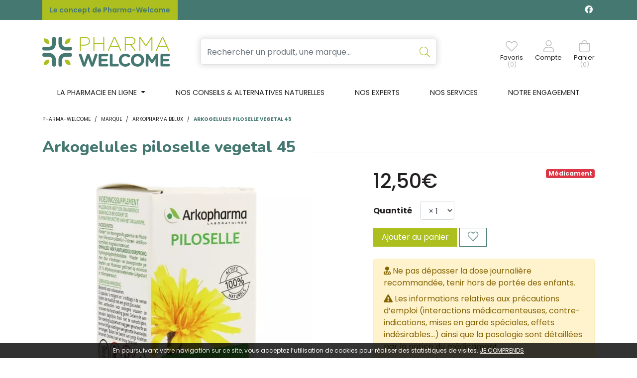

--- FILE ---
content_type: text/html; charset=UTF-8
request_url: https://www.pharma-welcome.be/produit/arkogelules-piloselle-vegetal-45
body_size: 10805
content:
<!DOCTYPE html> <html lang="fr" class="no-js no-touchevents"> <head> <meta charset="utf-8"> <title>Arkogelules piloselle vegetal 45 - Pharma-Welcome</title> <meta name="description" content="Arkogelules&#x20;piloselle&#x20;vegetal&#x20;45"> <meta property="fb&#x3A;app_id" content="000000000000000"> <meta property="og&#x3A;url" content="https&#x3A;&#x2F;&#x2F;www.pharma-welcome.be&#x2F;produit&#x2F;arkogelules-piloselle-vegetal-45"> <meta property="og&#x3A;title" content="Arkogelules&#x20;piloselle&#x20;vegetal&#x20;45"> <meta property="og&#x3A;description" content="Arkogelules&#x20;piloselle&#x20;vegetal&#x20;45"> <meta property="og&#x3A;site_name" content="Pharma-Welcome"> <meta property="og&#x3A;type" content="product"> <meta name="twitter&#x3A;card" content="summary"> <meta name="twitter&#x3A;title" content="Arkogelules&#x20;piloselle&#x20;vegetal&#x20;45"> <meta name="twitter&#x3A;description" content="Arkogelules&#x20;piloselle&#x20;vegetal&#x20;45"> <meta name="viewport" content="width&#x3D;device-width,&#x20;initial-scale&#x3D;1,&#x20;maximum-scale&#x3D;1"> <meta name="theme-color" content="&#x23;2d393f"> <meta name="facebook-domain-verification" content="i3z4r4ljs3fc91osk3qpef2kojucg2"> <meta name="robots" content="index, follow, all"> <link rel="apple-touch-icon-precomposed" sizes="144x144" href="/assets/we/ico/apple-touch-icon-144x144-precomposed.png"> <link rel="apple-touch-icon-precomposed" sizes="114x114" href="/assets/we/ico/apple-touch-icon-114x114-precomposed.png"> <link rel="apple-touch-icon-precomposed" sizes="72x72" href="/assets/we/ico/apple-touch-icon-72x72-precomposed.png"> <link rel="apple-touch-icon-precomposed" href="/assets/we/ico/apple-touch-icon.png"> <link rel="shortcut icon" href="/assets/we/ico/favicon.png"> <link rel="search" type="application/opensearchdescription+xml" title="Mes recherches" href="/opensearch.xml"> <link rel="canonical" href="https://www.pharma-welcome.be/produit/arkogelules-piloselle-vegetal-45"> <link href="&#x2F;&#x2F;cdn.apotekisto.com&#x2F;ajax&#x2F;libs&#x2F;fa-pro&#x2F;5.15.4&#x2F;css&#x2F;all.min.css" media="screen,print" rel="stylesheet" type="text&#x2F;css"> <link href="&#x2F;&#x2F;cdn.apotekisto.com&#x2F;ajax&#x2F;libs&#x2F;twitter-bootstrap&#x2F;4.6.0&#x2F;css&#x2F;bootstrap.min.css" media="screen,print" rel="stylesheet" type="text&#x2F;css"> <link href="&#x2F;&#x2F;cdn.apotekisto.com&#x2F;ajax&#x2F;libs&#x2F;Swiper&#x2F;5.3.7&#x2F;css&#x2F;swiper.min.css" media="screen" rel="stylesheet" type="text&#x2F;css"> <link href="&#x2F;assets&#x2F;we&#x2F;css&#x2F;catalog.min.css&#x3F;v&#x3D;1.13" media="screen" rel="stylesheet" type="text&#x2F;css"> <link href="&#x2F;assets&#x2F;we&#x2F;css&#x2F;style.min.css&#x3F;v&#x3D;1.13" media="screen" rel="stylesheet" type="text&#x2F;css"> <script async src="https://www.googletagmanager.com/gtag/js?id=G-Q9VRDM2WGW"></script><script>window.dataLayer=window.dataLayer||[];function gtag(){dataLayer.push(arguments);};gtag('js',new Date());gtag('config','G-Q9VRDM2WGW',{"anonymize_ip":true});</script> <script> !function(f,b,e,v,n,t,s)
{if(f.fbq)return;n=f.fbq=function(){n.callMethod?
n.callMethod.apply(n,arguments):n.queue.push(arguments)};
if(!f._fbq)f._fbq=n;n.push=n;n.loaded=!0;n.version='2.0';
n.queue=[];t=b.createElement(e);t.async=!0;
t.src=v;s=b.getElementsByTagName(e)[0];
s.parentNode.insertBefore(t,s)}(window,document,'script','https://connect.facebook.net/en_US/fbevents.js');
fbq('init','401328504925794');
fbq('track','PageView');
</script> </head> <body data-globals="&#x7B;&quot;path&quot;&#x3A;&quot;&quot;,&quot;assets&quot;&#x3A;&quot;&#x5C;&#x2F;assets&#x5C;&#x2F;we&quot;,&quot;user&quot;&#x3A;0,&quot;miniCartUrl&quot;&#x3A;&quot;&#x5C;&#x2F;cart&#x5C;&#x2F;mini&quot;,&quot;questionUrl&quot;&#x3A;&quot;&#x5C;&#x2F;question&quot;&#x7D;"> <header id="header-master"> <div class="bg-alt-primary navbar-contact py-1 py-sm-2 d-flex"> <div class="container-lg container-banner"> <a href="/le-concept-de-pharma-welcome" class="lnk">Le concept de Pharma-Welcome</a> <div class="float-right logo-social-network"> <a href="https://www.facebook.com/pharmawelcome" target="_blank" class="text-light text-decoration-none mr-1" rel="noopener noreferrer"><i class="fab fa-facebook"></i></a> </div> </div> </div> <div class="container-lg"> <a href="/" class="d-block d-sm-none"> <img src="/assets/we/svg/logo-pharma-welcome-mobile.svg" alt="Pharma-Welcome" class="logo-mobile"> </a> <div class="row flex navbar-main my-2 my-sm-4"> <div class="col-3 col-sm-6 col-md-3 order-1 d d-sm-flex"> <a href="/" class="logo"> <img src="/assets/we/svg/logo-pharma-welcome.svg" alt="Pharma-Welcome" class="d-none d-sm-block"> </a> </div> <div class="col-12 col-md-6 order-md-2 order-3 search px-md-5 px-sm-3 px-0"> <form action="/recherche" method="get" class="form-inline"> <div class="input-group d-flex input-search with-shadow"> <input type="search" name="q" class="form-control py-2" placeholder="Rechercher un produit, une marque..." autocomplete="off"> <span class="input-group-append"> <button class="btn" type="submit"> <i class="fal fa-search"></i> </button> </span> </div> <button type="button" class="btn btn-sm mx-0 px-0 btn-menu d-inline-block d-md-none" data-toggle="collapse" data-target="#navbar-master" aria-controls="navbar-master" aria-expanded="false" aria-label="Afficher la navigation"> <i class="fal fa-2x fa-bars"></i> <small class="text-uppercase d-block">Menu</small> <span class="sr-only">Afficher la navigation</span> </button> </form> </div> <div class="col-12 col-sm-6 col-md-3 order-md-3 order-2 d-flex justify-content-end align-items-center text-center navbar-icon" id="header-icon"> <a href="#" data-h="#" class="nav-icon position-relative" data-bookmark="login"> <i class="fal fa-heart"></i> <small class="d-none d-sm-block">Favoris</small> <small class="d-none d-sm-block nav-user-counter" data-copy-dest="bookmark">(0)</small> </a> <a href="#" data-h="/user" class="lnk-modal-autoload nav-icon mx-3 mx-sm-4" data-toggle="modal" data-target="#ModalLogin" data-href="/user/modalSignup" title="Mon compte"> <i class="fal fa-user"></i> <small class="d-none d-sm-block">Compte</small> </a> <a href="#" data-h="/cart" class="lnk-modal-cart nav-icon" title="Mon panier"> <i class="fal fa-shopping-bag"></i> <small class="d-none d-sm-block">Panier</small> <small class="nav-user-counter d-none d-sm-block" data-copy-dest="quantitySum">(0)</small> </a> </div> </div> </div> <nav class="navbar navbar-expand-md px-0 pb-md-0 pt-0 bg-alt-light"> <div class="container-lg"> <div class="collapse navbar-collapse pt-2 pt-sm-0" id="navbar-master"> <ul class="nav flex-column flex-md-row text-center nav-fill justify-content-center nav-categories w-100"> <li class="nav-item dropdown megamenu-alt flex-column"> <a class="dropdown-toggle nav-link" href="#"> <span class="d-inline-block d-md-none d-lg-inline-block">La pharmacie en ligne</span><span class="d-none d-md-inline-block  d-lg-none">La pharmacie</span>    </a> <div class="dropdown-menu pb-0 border-0 dropdown-main-menu"> <div class="container-lg megamenu-container" id="main-menu"> <div class="row w-100 ml-0 px-0" id="first-row"> <a href="#collapse-1487" data-toggle="collapse" class="c1 col-md col-4 text-center text-decoration-none" role="button" aria-expanded="false"> <i class="fal fa-pills fa-2x"></i> <span class="desc text-uppercase mb-3 mb-md-0">Médicaments</span> </a> <a href="#collapse-1268" data-toggle="collapse" class="c1 col-md col-4 text-center text-decoration-none" role="button" aria-expanded="false"> <i class="fal fa-diagnoses fa-2x"></i> <span class="desc text-uppercase mb-3 mb-md-0">50+</span> </a> <a href="#collapse-955" data-toggle="collapse" class="c1 col-md col-4 text-center text-decoration-none" role="button" aria-expanded="false"> <i class="fal fa-spray-can fa-2x"></i> <span class="desc text-uppercase mb-3 mb-md-0">Beaut&eacute;, <br>soins &amp; <br>hygi&egrave;ne</span> </a> <a href="#collapse-1280" data-toggle="collapse" class="c1 col-md col-4 text-center text-decoration-none" role="button" aria-expanded="false"> <i class="fal fa-leaf-heart fa-2x"></i> <span class="desc text-uppercase mb-3 mb-md-0">M&eacute;decine<br> naturelle</span> </a> <a href="#collapse-1462" data-toggle="collapse" class="c1 col-md col-4 text-center text-decoration-none" role="button" aria-expanded="false"> <i class="fal fa-dog fa-2x"></i> <span class="desc text-uppercase mb-3 mb-md-0">Animaux</span> </a> <a href="#collapse-1209" data-toggle="collapse" class="c1 col-md col-4 text-center text-decoration-none" role="button" aria-expanded="false"> <i class="fal fa-baby fa-2x"></i> <span class="desc text-uppercase mb-3 mb-md-0">Grossesse, <br>b&eacute;b&eacute; &amp; <br> enfants</span> </a> <a href="#collapse-1303" data-toggle="collapse" class="c1 col-md col-4 text-center text-decoration-none" role="button" aria-expanded="false"> <i class="fal fa-first-aid fa-2x"></i> <span class="desc text-uppercase mb-3 mb-md-0">Soins à <br>domicile & <br>1<sup>er</sup> secours</span> </a> <a href="#collapse-1125" data-toggle="collapse" class="c1 col-md col-4 text-center text-decoration-none" role="button" aria-expanded="false"> <i class="fal fa-weight fa-2x"></i> <span class="desc text-uppercase mb-3 mb-md-0">Minceur, <br>alimentation <br>& vitamines</span> </a> <a href="/promotions" class="c1 col text-center text-decoration-none"> <i class="fal fa-badge-percent fa-2x"></i> <span class="desc text-uppercase font-weight-bold text-alt-secondary"><span class="d-inline-block d-md-none d-lg-inline-block">Promotions</span><span class="d-none d-md-inline-block d-lg-none">Promos</span></span> </a> </div> <div class="row w-100 ml-0 py-0 px-0 row-submenu"> <div class="submenu col-12 collapse" id="collapse-1487"><div class="row py-3"><a href="#collapse-1487" class="d-md-none link-collapse w-100" data-toggle="collapse" role="button" aria-expanded="false"><i class="fas fa-times-circle text-alt-gray-2"></i></a><div class="submenu-cat"><div class="col-md-3"><div class="c2"><a href="/rubrique/coeur-et-systeme-vasculaire">Coeur et système vasculaire</a></div><div class="c2"><a href="/rubrique/diluant-et-coagulant-du-sang">Diluant et coagulant du sang</a></div><div class="c2"><a href="/rubrique/systeme-gastro-intestinal">Système gastro-intestinal</a></div><div class="c2"><a href="/rubrique/poux-6127a58580f7a">Poux</a></div><div class="c2"><a href="/rubrique/acne-6127a58589ba8">Acné</a></div><div class="c2"><a href="/rubrique/oreille">Oreille</a></div><div class="c2"><a href="/rubrique/gorge-et-bouche">Gorge et bouche</a></div><div class="c2"><a href="/rubrique/cheveux">Cheveux</a></div><div class="c2"><a href="/rubrique/medicaments-hopitaux">Médicaments hôpitaux</a></div></div><div class="col-md-3"><div class="c2"><a href="/rubrique/systeme-respiratoire">Système respiratoire</a></div><div class="c2"><a href="/rubrique/toux">Toux</a></div><div class="c2"><a href="/rubrique/mineraux-vitamines-et-toniques">Minéraux, vitamines et toniques</a></div><div class="c2"><a href="/rubrique/nez-6127a586008a9">Nez</a></div><div class="c2"><a href="/rubrique/homeopathie-6127a586845f5">Homeopathie</a></div><div class="c2"><a href="/rubrique/systeme-hormonal">Système hormonal</a></div><div class="c2"><a href="/rubrique/diagnostiques">Diagnostiques</a></div><div class="c2"><a href="/rubrique/medicaments-pas-attribues">Médicaments pas attribués</a></div><div class="c2"><a href="/rubrique/hemorroides">Hémorroïdes</a></div></div><div class="col-md-3"><div class="c2"><a href="/rubrique/douleur-et-fievre">Douleur et fièvre</a></div><div class="c2"><a href="/rubrique/muscles-et-articulations-6127a584ba67d">Muscles et articulations</a></div><div class="c2"><a href="/rubrique/voies-urinaires-6127a584977f2">Voies urinaires</a></div><div class="c2"><a href="/rubrique/yeux-6127a5859517e">Yeux</a></div><div class="c2"><a href="/rubrique/jambes-lourdes-6127a586998c4">Jambes lourdes</a></div><div class="c2"><a href="/rubrique/minceur-6127a58675a2b">Minceur</a></div><div class="c2"><a href="/rubrique/insomnie-anxiete-et-stress">Insomnie, anxiété et stress</a></div><div class="c2"><a href="/rubrique/medicaments-animaux-6127a586d697f">Médicaments animaux</a></div><div class="c2"><a href="/rubrique/gynecologie">Gynécologie</a></div></div><div class="col-md-3"><div class="c2"><a href="/rubrique/infections">Infections</a></div><div class="c2"><a href="/rubrique/peau-6127a5854751f">Peau</a></div><div class="c2"><a href="/rubrique/medicaments-antitumoraux">Médicaments antitumoraux</a></div><div class="c2"><a href="/rubrique/immunite">Immunité</a></div><div class="c2"><a href="/rubrique/anesthesie">Anesthésie</a></div><div class="c2"><a href="/rubrique/allergie">Allergie</a></div><div class="c2"><a href="/rubrique/medications-diverses">Médications diverses</a></div><div class="c2"><a href="/rubrique/arreter-de-fumer">Arrêter de fumer</a></div><div class="c2"><a href="/rubrique/systeme-nerveux">Système nerveux</a></div></div></div></div></div><div class="submenu col-12 collapse" id="collapse-1268"><div class="row py-3"><a href="#collapse-1268" class="d-md-none link-collapse w-100" data-toggle="collapse" role="button" aria-expanded="false"><i class="fas fa-times-circle text-alt-gray-2"></i></a><div class="submenu-cat"><div class="col-md-3"><div class="c2"><a href="/rubrique/piles">Piles</a></div><div class="c2"><a href="/rubrique/sexualite-6127a578af942">Sexualité</a></div><div class="c2"><a href="/rubrique/bas-de-contention">Bas de contention</a></div></div><div class="col-md-3"><div class="c2"><a href="/rubrique/memoire">Mémoire</a></div><div class="c2"><a href="/rubrique/vue">Vue</a></div><div class="c2"><a href="/rubrique/jambes-lourdes">Jambes lourdes</a></div></div><div class="col-md-3"><div class="c2"><a href="/rubrique/ronflements">Ronflements</a></div><div class="c2"><a href="/rubrique/piluliers">Piluliers</a></div><div class="c2"><a href="/rubrique/prostate-6127a5788b90c">Prostate</a></div></div><div class="col-md-3"><div class="c2"><a href="/rubrique/muscles-et-articulations">Muscles et articulations</a></div><div class="c2"><a href="/rubrique/menopause-6127a57899819">Ménopause</a></div></div></div></div></div><div class="submenu col-12 collapse" id="collapse-955"><div class="row py-3"><a href="#collapse-955" class="d-md-none link-collapse w-100" data-toggle="collapse" role="button" aria-expanded="false"><i class="fas fa-times-circle text-alt-gray-2"></i></a><div class="submenu-cat"><div class="col-md-3"><div class="c2"><a href="/rubrique/complements-nutritionnels-6127a56d96e55">Compléments nutritionnels</a></div><div class="c2"><a href="/rubrique/specifiquement-pour-les-hommes">Spécifiquement pour les hommes</a></div><div class="c2"><a href="/rubrique/soins-du-visage-6127a5714a2eb">Soins du visage</a></div><div class="c2"><a href="/rubrique/hygiene">Hygiène</a></div><div class="c2"><a href="/rubrique/acne">Acné</a></div></div><div class="col-md-3"><div class="c2"><a href="/rubrique/parfumerie">Parfumerie</a></div><div class="c2"><a href="/rubrique/soins-du-corps">Soins du corps</a></div><div class="c2"><a href="/rubrique/soins-du-cuir-chevelu-et-des-cheveux">Soins du cuir chevelu et des cheveux</a></div><div class="c2"><a href="/rubrique/oreilles">Oreilles</a></div><div class="c2"><a href="/rubrique/ongles">Ongles</a></div></div><div class="col-md-3"><div class="c2"><a href="/rubrique/demaquillage-et-nettoyage">Démaquillage et nettoyage</a></div><div class="c2"><a href="/rubrique/mains">Mains</a></div><div class="c2"><a href="/rubrique/pieds-et-jambes">Pieds et jambes</a></div><div class="c2"><a href="/rubrique/protection-solaire">Protection solaire</a></div><div class="c2"><a href="/rubrique/sexualite">Sexualité</a></div></div><div class="col-md-3"><div class="c2"><a href="/rubrique/bouche">Bouche</a></div><div class="c2"><a href="/rubrique/maquillage">Maquillage</a></div><div class="c2"><a href="/rubrique/levres">Lèvres</a></div><div class="c2"><a href="/rubrique/yeux">Yeux</a></div></div></div></div></div><div class="submenu col-12 collapse" id="collapse-1280"><div class="row py-3"><a href="#collapse-1280" class="d-md-none link-collapse w-100" data-toggle="collapse" role="button" aria-expanded="false"><i class="fas fa-times-circle text-alt-gray-2"></i></a><div class="submenu-cat"><div class="col-md-3"><div class="c2"><a href="/rubrique/fleurs-de-bach">Fleurs de Bach</a></div><div class="c2"><a href="/rubrique/aromatherapie">Aromathérapie - Huiles essentielles</a></div><div class="c2"><a href="/rubrique/homeopathie">Homéopathie</a></div></div><div class="col-md-3"><div class="c2"><a href="/rubrique/oligo-elements">Oligo-éléments</a></div><div class="c2"><a href="/rubrique/gemmotherapie">Gemmothérapie</a></div><div class="c2"><a href="/rubrique/phytotherapie">Phytothérapie</a></div></div><div class="col-md-3"><div class="c2"><a href="/rubrique/tisanes">Tisanes</a></div></div><div class="col-md-3"><div class="c2"><a href="/rubrique/huiles-vegetales">Huiles végétales</a></div><div class="c2"><a href="/rubrique/luminotherapie">Luminothérapie</a></div></div></div></div></div><div class="submenu col-12 collapse" id="collapse-1462"><div class="row py-3"><a href="#collapse-1462" class="d-md-none link-collapse w-100" data-toggle="collapse" role="button" aria-expanded="false"><i class="fas fa-times-circle text-alt-gray-2"></i></a><div class="submenu-cat"><div class="col-md-3"><div class="c2"><a href="/rubrique/humeur-et-stress">Humeur et stress</a></div><div class="c2"><a href="/rubrique/puces-et-tiques">Puces et tiques</a></div><div class="c2"><a href="/rubrique/deparasitage">Déparasitage</a></div><div class="c2"><a href="/rubrique/chevaux">Chevaux</a></div><div class="c2"><a href="/rubrique/accessoires-6127a582986fb">Accessoires</a></div></div><div class="col-md-3"><div class="c2"><a href="/rubrique/pelage-peau-ou-plumage">Pelage, peau ou plumage</a></div><div class="c2"><a href="/rubrique/muscles-et-articulations-6127a5833b8bd">Muscles et articulations</a></div><div class="c2"><a href="/rubrique/medicaments-animaux">Médicaments animaux</a></div><div class="c2"><a href="/rubrique/insectes">Insectes</a></div><div class="c2"><a href="/rubrique/bouche-gueule-ou-bec">Bouche, gueule ou bec</a></div></div><div class="col-md-3"><div class="c2"><a href="/rubrique/yeux-6127a582c2c39">Yeux</a></div><div class="c2"><a href="/rubrique/oreilles-6127a582cd0fb">Oreilles</a></div><div class="c2"><a href="/rubrique/alimentation-6127a583067d6">Alimentation</a></div><div class="c2"><a href="/rubrique/pigeons-et-oiseaux">Pigeons et oiseaux</a></div></div><div class="col-md-3"><div class="c2"><a href="/rubrique/digestion">Digestion</a></div><div class="c2"><a href="/rubrique/griffes-et-sabots">Griffes et sabots</a></div><div class="c2"><a href="/rubrique/soins-des-plaies-6127a58367f11">Soins des plaies</a></div><div class="c2"><a href="/rubrique/supplements">Suppléments</a></div></div></div></div></div><div class="submenu col-12 collapse" id="collapse-1209"><div class="row py-3"><a href="#collapse-1209" class="d-md-none link-collapse w-100" data-toggle="collapse" role="button" aria-expanded="false"><i class="fas fa-times-circle text-alt-gray-2"></i></a><div class="submenu-cat"><div class="col-md-3"><div class="c2"><a href="/rubrique/grossesse-6127a575d0696">Grossesse</a></div></div><div class="col-md-3"><div class="c2"><a href="/rubrique/bebes">Bébés</a></div></div><div class="col-md-3"><div class="c2"><a href="/rubrique/enfants">Enfants</a></div></div></div></div></div><div class="submenu col-12 collapse" id="collapse-1303"><div class="row py-3"><a href="#collapse-1303" class="d-md-none link-collapse w-100" data-toggle="collapse" role="button" aria-expanded="false"><i class="fas fa-times-circle text-alt-gray-2"></i></a><div class="submenu-cat"><div class="col-md-3"><div class="c2"><a href="/rubrique/produits-pour-lentilles-et-lunettes">Produits pour lentilles et lunettes</a></div><div class="c2"><a href="/rubrique/premiers-soins">Premiers soins</a></div><div class="c2"><a href="/rubrique/sondes-baxters-et-catheters">Sondes, baxters et cathéters</a></div><div class="c2"><a href="/rubrique/stomie">Stomie</a></div></div><div class="col-md-3"><div class="c2"><a href="/rubrique/incontinence">Incontinence</a></div><div class="c2"><a href="/rubrique/tests-de-diagnostic-et-instruments-de-mesure">Tests de diagnostic et instruments de mesure</a></div><div class="c2"><a href="/rubrique/instruments">Instruments</a></div></div><div class="col-md-3"><div class="c2"><a href="/rubrique/soins-a-domicile">Soins à domicile</a></div><div class="c2"><a href="/rubrique/aerosoltherapie-et-oxygene">Aérosolthérapie et oxygène</a></div><div class="c2"><a href="/rubrique/materiel-paramedical">Matériel paramédical </a></div></div><div class="col-md-3"><div class="c2"><a href="/rubrique/soins-des-plaies">Soins des plaies</a></div><div class="c2"><a href="/rubrique/diabete">Diabète</a></div><div class="c2"><a href="/rubrique/aiguilles-et-seringues">Aiguilles et seringues</a></div></div></div></div></div><div class="submenu col-12 collapse" id="collapse-1125"><div class="row py-3"><a href="#collapse-1125" class="d-md-none link-collapse w-100" data-toggle="collapse" role="button" aria-expanded="false"><i class="fas fa-times-circle text-alt-gray-2"></i></a><div class="submenu-cat"><div class="col-md-3"><div class="c2"><a href="/rubrique/vitamines-et-complements-nutritionnels">Vitamines et compléments nutritionnels</a></div></div><div class="col-md-3"><div class="c2"><a href="/rubrique/alimentation">Alimentation</a></div></div><div class="col-md-3"><div class="c2"><a href="/rubrique/minceur">Minceur</a></div></div><div class="col-md-3"><div class="c2"><a href="/rubrique/nutritherapie-et-bien-etre">Nutrithérapie et bien-être</a></div></div></div></div></div>            </div> </div> </div> </li> <li class="nav-item d-block"> <a href="/article/conseils" class="nav-link"><span class="d-none d-xl-inline-block">Nos conseils &amp; alternatives naturelles</span><span class="d-inline-block d-xl-none">Nos conseils</span></a> </li> <li class="nav-item d-block"><a href="/nos-experts" class="nav-link">Nos experts</a></li> <li class="nav-item d-block"><a href="/nos-services" class="nav-link">Nos services</a></li> <li class="nav-item d-block"><a href="/notre-engagement" class="nav-link">Notre engagement</a></li> </ul> </div> </div> </nav> </header> <div class="main-wrapper"> <main id="content"> <div> <div class="container-lg"> <nav class="container-breadcrumb" aria-label="breadcrumb"> <ol class="breadcrumb pl-0" itemscope itemtype="http://schema.org/BreadcrumbList"> <li class="breadcrumb-item" itemprop="itemListElement" itemscope itemtype="http://schema.org/ListItem"> <a href="/" itemprop="item"> <span itemprop="name">Pharma-Welcome</span> </a> <meta itemprop="position" content="1"> </li> <li class="breadcrumb-item"> <a href="/">Marque</a> </li> <li class="breadcrumb-item" itemprop="itemListElement" itemscope itemtype="http://schema.org/ListItem"> <a href="/rubrique/arkopharma-belux-6127a687257eb" itemprop="item"><span itemprop="name">Arkopharma Belux</span></a> <meta itemprop="position" content="2"> </li> <li class="breadcrumb-item active" itemprop="itemListElement" itemscope itemtype="http://schema.org/ListItem"> <a href="/produit/arkogelules-piloselle-vegetal-45" itemprop="item"><span itemprop="name">Arkogelules piloselle vegetal 45</span></a> <meta itemprop="position" content="3"> </li> </ol> </nav> <div class="d-lg-none pb-3"></div> <div id="prod-main"> <div class="row"> <div class="col-sm-12"> <h1 class="title-1 h2 prod-main-title"><span>Arkogelules piloselle vegetal 45</span></h1> </div> <div class="col-md-7 col-xl-6"> <div class="prod-main-image mb-default" data-finish-idx="0"> <span><img alt="Arkogelules&#x20;piloselle&#x20;vegetal&#x20;45" class="img-fluid d-block mx-auto prod-zoom-img1" src="/resize/600x600/media/finish/img/normal/15/1343532-arkogelules-piloselle-vegetal-45.jpg"></span> </div> </div> <form class="offset-xl-1 col-md-5" action="/cart/add" method="post" data-medic="1" data-consent=""> <div class="badge-product-index"> </div> <div class="badge badge-danger float-right">M&eacute;dicament</div> <div class="prod-main-price mb-default" data-finish-idx="0"> <strong class="h1 font-family-primary" content="12.5">12,50€</strong> </div> <div class="prod-filter"> <div class="my-3" data-finish-idx="0"> <label for="prod-quantity" class="float-left font-weight-bold mt-2 mr-3">Quantit&eacute;</label> <select name="quantity" id="prod-quantity" class="form-control w-auto" title="Quantit&eacute;"> <option value="1">&times;&nbsp;1</option> <option value="2">&times;&nbsp;2</option> <option value="3">&times;&nbsp;3</option> </select> </div> </div> <div class="mb-default"> <input type="hidden" name="productId" value="3803"> <input type="hidden" name="finishId" value="3803"> <button type="submit" class="btn btn-alt-default mb-2">Ajouter au panier</button> <button type="button" class="btn btn-alt-outline-primary mb-2" data-bookmark="login" data-label-add="Ajouter &agrave; mes produits pr&eacute;f&eacute;r&eacute;s"> <i class="fal fa-lg fa-heart bookmark-icon-off"></i> </button> </div> <div class="alert alert-warning" role="alert"> <div> <i class="fas fa-user-md"></i> Ne pas d&eacute;passer la dose journali&egrave;re recommand&eacute;e, tenir hors de port&eacute;e des enfants.                            </div> <div class="my-2"> <i class="fas fa-exclamation-triangle"></i> Les informations relatives aux pr&eacute;cautions d&rsquo;emploi (interactions m&eacute;dicamenteuses, contre-indications, mises en garde sp&eacute;ciales, effets ind&eacute;sirables...) ainsi que la posologie sont d&eacute;taill&eacute;es par la notice du m&eacute;dicament.                            </div> <div> <i class="fas fa-allergies"></i> <a href="https://www.afmps.be/fr/notification_effets" target="_blank" rel="nofollow noopener">D&eacute;clarer un effet ind&eacute;sirable</a> </div> </div> <div class="prod-desc mb-default"> <p>Arkocapsules® Piloselle est un complément alimentaire. L'oreille de souris a <strong>un effet drainant</strong> et favorise <strong>les fonctions d'élimination</strong> de l'organisme.</p> <p>Grâce à son savoir-faire unique, Arkopharma <strong>restitue 100 % des principes actifs de Piloselle</strong>, qui agissent en synergie dans le plus grand respect de votre organisme.</p> <p>Piloselle (Hieracum pilosella) est répandue dans toute l'Europe et se caractérise par ses belles feuilles en forme de rosette, couvertes de poils blancs, d'où son nom d'oreille de souris.</p> <p>En phytothérapie, <strong>les propriétés drainantes</strong> de Piloselle sont connues par la communauté scientifique depuis le XIXe siècle. Il est utilisé pour favoriser l'élimination de l'eau, notamment dans le cadre d'un <strong>régime amaigrissant</strong>.</p> <p>Forts de leur expertise dans le domaine de la phytothérapie, les laboratoires Arkopharma ont spécialement développé Arkocapsules® Piloselle : une formule exclusive, basée sur l'Intégral ARKOTOTUM®, qui préserve 100% des principes actifs de la plante tout en préservant sa qualité et son intégrité.</p> </div> <a href="/rubrique/arkopharma-belux-6127a687257eb" class="btn btn-alt-outline-primary">Continuer mes achats</a> <button class="btn btn-alt-outline-primary" type="button" data-toggle="modal" data-target="#ModalQuestion" title="Question / R&eacute;clamation"><i class="fal fa-question-circle"></i></button> </form> </div> <div class="row my-default"> <div class="col-md-7 col-xl-6"> <div class="prod-tabs"> <ul class="nav nav-tabs" role="tablist"> <li class="nav-item"> <a class="nav-link active" id="more1-tab" href="#more1" data-toggle="tab" role="tab" aria-controls="more1" aria-selected="true">Usage</a> </li> <li class="nav-item"> <a class="nav-link" id="more2-tab" href="#more2" data-toggle="tab" role="tab" aria-controls="more2" aria-selected="false">Propriétés</a> </li> <li class="nav-item"> <a class="nav-link" id="more3-tab" href="#more3" data-toggle="tab" role="tab" aria-controls="more3" aria-selected="false">Indication</a> </li> <li class="nav-item"> <a class="nav-link" id="more4-tab" href="#more4" data-toggle="tab" role="tab" aria-controls="more4" aria-selected="false">Contre-indication</a> </li> <li class="nav-item"> <a class="nav-link" id="more5-tab" href="#more5" data-toggle="tab" role="tab" aria-controls="more5" aria-selected="false">Composition</a> </li> </ul> <div class="tab-content"> <div class="tab-pane fade show active" id="more1" role="tabpanel" aria-labelledby="more1-tab"><p>Destiné aux <strong>adultes</strong>.</p> <ul> <li><strong>Prendre 2 capsules le matin et l'après-midi</strong> au moment des repas avec un grand verre d'eau.</li> </ul> </div> <div class="tab-pane fade" id="more2" role="tabpanel" aria-labelledby="more2-tab"><p>Vegan</p> </div> <div class="tab-pane fade" id="more3" role="tabpanel" aria-labelledby="more3-tab"><p>Effet amincissant - effet drainant - élimination de l'organisme</p> </div> <div class="tab-pane fade" id="more4" role="tabpanel" aria-labelledby="more4-tab"><p>Déconseillé aux femmes enceintes et allaitantes.</p> </div> <div class="tab-pane fade" id="more5" role="tabpanel" aria-labelledby="more5-tab"><p><strong>Détail des ingrédients</strong></p> <ul> <li>Poudre* (totum intégral) de la partie aérienne de Piloselle (Hieracum pilosella)<br> Amidon.</li> <li>Anti-agglomérant : stéarate de magnésium.</li> <li>Capsule 100% végétale : Hydroxypropylméthylcellulose.</li> </ul> <p><em>*Produit par lyophilisation, titré à un minimum de 2,5% de flavonoïdes totaux (exprimés en acide chlorogénique).</em></p> <p><strong>Informations nutritionnelles moyennes</strong></p> <table style="width: 558px;" border="1"> <thead> <tr> <th style="width: 402.712px;"></th> <th style="width: 154.288px;"> <p>Pour 4 capsules</p> </th> </tr> </thead> <tbody> <tr> <td style="width: 402.712px;">Poudre de la partie aérienne de Piloselle</td> <td style="width: 154.288px;">1036 mg</td> </tr> </tbody> </table> </div> </div> </div> </div> <div class="col-md-5 offset-xl-1 col-xl-5"> <div class="prod-block-details"> <div class="mb-2 font-weight-bold text-uppercase">Informations</div> <div class="small mb-2"> Ceci est un m&eacute;dicament, pas d&rsquo;utilisation prolong&eacute;e sans avis m&eacute;dical, garder hors de port&eacute;e des enfants, lire attentivement la notice. Demandez conseil &agrave; votre m&eacute;decin ou &agrave; votre pharmacien. Si des Effets ind&eacute;sirables surviennent, prenez contact avec votre m&eacute;decin.                            </div> <hr> <div class="mb-default"><span>Laboratoire <strong class="ml-1">Arkopharma Belux</strong></span><br></div> </div> </div> </div> <div class="text-center text-secondary pb-4">Tous les prix incluent la TVA - Hors frais de livraison.</div> </div> </div> </div> <script type="application/ld+json">{"@context":"http:\/\/schema.org","@type":"Product","name":"Arkogelules piloselle vegetal 45","description":"Arkocapsules\u00ae Piloselle est un compl\u00e9ment alimentaire. L'oreille de souris a un effet drainant et favorise les fonctions d'\u00e9limination de l'organisme.\nGr\u00e2ce \u00e0 son savoir-faire unique, Arkopharma restitue 100 % des principes actifs de Piloselle, qui agissent en synergie dans le plus grand respect de votre organisme.\nPiloselle (Hieracum pilosella) est r\u00e9pandue dans toute l'Europe et se caract\u00e9rise par ses belles feuilles en forme de rosette, couvertes de poils blancs, d'o\u00f9 son nom d'oreille de souris.\nEn phytoth\u00e9rapie, les propri\u00e9t\u00e9s drainantes de Piloselle sont connues par la communaut\u00e9 scientifique depuis le XIXe si\u00e8cle. Il est utilis\u00e9 pour favoriser l'\u00e9limination de l'eau, notamment dans le cadre d'un r\u00e9gime amaigrissant.\nForts de leur expertise dans le domaine de la phytoth\u00e9rapie, les laboratoires Arkopharma ont sp\u00e9cialement d\u00e9velopp\u00e9 Arkocapsules\u00ae Piloselle : une formule exclusive, bas\u00e9e sur l'Int\u00e9gral ARKOTOTUM\u00ae, qui pr\u00e9serve 100% des principes actifs de la plante tout en pr\u00e9servant sa qualit\u00e9 et son int\u00e9grit\u00e9.","gtin13":"1343532","sku":"P3803-F3803","Brand":{"@type":"Brand","name":"Arkopharma Belux"},"image":"\/resize\/800x800\/media\/finish\/img\/normal\/15\/1343532-arkogelules-piloselle-vegetal-45.jpg","offers":{"@type":"Offer","availability":"http:\/\/schema.org\/InStock","itemCondition":"http:\/\/schema.org\/NewCondition","price":"12.50","priceCurrency":"EUR","priceValidUntil":"2026-02-22","url":"https:\/\/www.pharma-welcome.be\/produit\/arkogelules-piloselle-vegetal-45"}}</script> </main> <footer> <div class="container-lg"> <div class="title-1"> <a href="/contactez-nous" class="logo"> <span> <img src="/assets/we/svg/logo-pharma-welcome.svg" alt="Pharma-Welcome"> </span> </a> </div> <div class="row"> <div class="col-md-2 col-sm-4 col-6 order-1"> <p class="title-footer">La pharmacie</p> <p>Rue de Fleurie 1<br>6941 Bomal</p> <p> <a href="tel:+3243321010,">+32 86 21 11 71</a><br> </p> <p> <a href="#"><span>contact<i class="d-none"> --- </i><br>@<i class="d-none"> --- </i>pharma-welcome.be</span></a> </p> <p> Lundi au vendredi&nbsp;:<br> 8h - 19h<br> Samedi&nbsp;:<br> 9h - 18h<br> </p> </div> <div class="col-md-2 col-sm-4 order-3 oder-sm-2 mt-4 mt-md-0"> <p class="title-footer">Nos moyens de paiements</p> <img src="/assets/we/img/square-10.png" data-lazy-src="/assets/we/svg/logo-cbc.svg" alt="CBC" height="28" width="36" class="mb-2 mr-2"><br class="d-none d-sm-block"> <img src="/assets/we/img/square-10.png" data-lazy-src="/assets/we/svg/logo-bancontact.svg" class="mr-2 mb-2" alt="Bancontact" height="30" width="48"> <img src="/assets/we/img/square-10.png" data-lazy-src="/assets/we/svg/logo-cb.svg" class="mr-2 mb-2" alt="CB" height="25" width="35"> <img src="/assets/we/img/square-10.png" data-lazy-src="/assets/we/svg/logo-visa.svg" class="mr-2 mb-2" alt="Visa" height="15" width="46"> <img src="/assets/we/img/square-10.png" data-lazy-src="/assets/we/svg/logo-mastercard.svg" class="mr-2 mb-2" alt="Mastercard" height="20" width="32"> <img src="/assets/we/img/square-10.png" data-lazy-src="/assets/we/svg/logo-maestro.svg" class="mr-2 mb-2" alt="Maestro" height="20" width="32"> </div> <div class="col-md-2 col-sm-4 col-6 order-2 order-sm-3"> <p class="title-footer">Les livraisons et retraits</p> <p><a href="/click-and-collect">Retrait &agrave; la pharmacie</a></p> <p>Distributeur automatique 24h/24 7j/7</p> <p><a href="/modes-de-livraison">Livraison &agrave; domicile ou en Point Relais</a></p> <img src="/assets/we/img/square-10.png" data-lazy-src="/assets/we/svg/logo-bpost.svg" alt="Bpost" height="30" width="50" class="mb-2"><br> <img src="/assets/we/img/square-10.png" data-lazy-src="/assets/we/svg/logo-mondial-relay.svg" alt="Mondial Relay" height="24" width="101"><br> </div> <div class="col-md-6 order-4 mt-4 mt-md-0"> <p class="title-footer">Notre newsletter</p> <p class="newsletter-text font-weight-normal"> Recevez toutes nos nouveaut&eacute;s et toutes nos offres en exclusivit&eacute; directement chez vous !
</p> <form action="/newsletter" method="post" id="form-newsletter" class="form-row"> <div class="mt-3 w-100 input-group"> <input type="email" name="email" required="required" class="form-control with-shadow mr-2"  placeholder="Mon adresse mail"> <button class="btn btn-alt-default" type="submit" name="submit" data-loading-text="Chargement...">Envoyez</button> </div> </form> <p class="title-footer mt-4">Nos applications mobiles</p> <a href="https://apps.apple.com/fr/app/pharma-welcome-be/id1629608140?l=fr&amp;ls=1" target="_blank" rel="noopener"> <img src="/assets/we/svg/pharma-welcome-app-store.svg" alt="Application Pharma-Welcome App Store" loading="lazy" width="111" height="35"></a> <a href="https://play.google.com/store/apps/details?id=be.pharmawelcome.app" target="_blank" rel="noopener"> <img src="/assets/we/svg/pharma-welcome-google-play.svg" alt="Application Pharma-Welcome Google Play" loading="lazy" width="118" height="35"></a> </div> </div> <hr> <div class="text-center my-4"> <small>Emmanuelle Haufroid - APB 830801 - N°&nbsp;Entreprise - BE0458.496.432</small><br> <div class="mt-2"> <a href="https://www.afmps.be/fr/humain/medicaments/medicaments/distribution/pharmacies_ouvertes_au_public/Site_Internet_d_une_pharmacie/LstPharmacies#830801" rel="nofollow noopener" target="_blank" class="d-inline-block mr-2 text-decoration-none"> <img src="/assets/we/img/square-10.png" data-lazy-src="/assets/we/svg/logo-afmps-med.svg" alt="Pharmacie belge" height="45" width="54"> <img src="/assets/we/img/square-10.png" data-lazy-src="/assets/we/svg/logo-afmps-vet.svg" alt="Produits v&eacute;t&eacute;rinaires" height="45" width="54"> </a><br> <a href="https://www.fagg-afmps.be" target="_blank" rel="nofollow noopener" class="mt-2 d-flex align-items-center justify-content-center text-decoration-none"> <img src="/assets/we/img/square-10.png" data-lazy-src="/assets/we/svg/logo-afmps.svg" alt="afmps" height="31" width="79"> <span class="lh-sm d-inline-block ml-1 address-afmps">Avenue Galil&eacute;e 5/3<br> 1210 Bruxelles</span> </a> </div> </div> <div class="text-center"> <a href="/le-concept-de-pharma-welcome" class="text-alt-gray-2 text-nowrap small mx-2">Qui sommes-nous&nbsp;?</a> <a href="#" data-toggle="modal" data-target="#ModalQuestion" class="text-alt-gray-2 text-nowrap small mx-2">Question / R&eacute;clamation</a> <a href="#" data-h="https://www.afmps.be/fr/notification_effets" data-target="_blank" class="text-alt-gray-2 text-nowrap small mx-2">D&eacute;clarer un effet ind&eacute;sirable</a> <a href="/mentions-legales" class="text-alt-gray-2 text-nowrap small mx-2">Mentions l&eacute;gales</a> <a href="/cgv" class="text-alt-gray-2 text-nowrap small mx-2">CGV</a> <a href="/donnees-personnelles" class="text-alt-gray-2 text-nowrap small mx-2">Donn&eacute;es personnelles</a> <a href="/cookies" class="text-alt-gray-2 text-nowrap small mx-2">Cookies</a> </div> <div class="text-center small mb-5"> <span class="text-alt-gray-2 mx-2">&copy; 2026 Pharma-Welcome</span> <span class="text-nowrap mx-2 text-alt-gray-2">Tous droits r&eacute;serv&eacute;s.</span> <a href="https://www.apotekisto.be" target="_blank" rel="noopener" class="text-alt-gray-2 mx-2">Apotekisto<span class="d-none d-lg-inline">, pharmacie en ligne</span></a> </div> </div> </footer> <script type="application/ld+json">{"@context":"http:\/\/schema.org","@type":"LocalBusiness","name":"Pharma-Welcome","url":"https:\/\/www.pharma-welcome.be\/","description":"Pharma-Welcome","telephone":"+32-86211171","priceRange":"10-200\u20ac","email":"mailto:contact@pharma-welcome.be","openingHours":["Mo,Tu,We,Th,Fr 08:00-19:00","Sa 09:00-18:00"],"address":{"@type":"PostalAddress","streetAddress":"Rue de Fleurie 1","addressLocality":"Bomal","addressRegion":"BE","areaserved":"EU","postalCode":"6941"},"contactPoint":[{"@type":"ContactPoint","telephone":"+32-86211171","contactType":"customer service","hoursAvailable":["Mo,Tu,We,Th,Fr 08:00-19:00","Sa 09:00-18:00"],"availableLanguage":{"@type":"Language","name":"French"}}]}</script> <script type="application/ld+json">{"@context":"http:\/\/schema.org","@type":"WebSite","url":"https:\/\/www.pharma-welcome.be\/","name":"Pharma-Welcome","potentialAction":{"@type":"SearchAction","target":"https:\/\/www.pharma-welcome.be\/recherche?q={search_term_string}","query-input":"required name=search_term_string"}}</script> </div> <div class="modal fade" id="ModalSearch" tabindex="-1" role="dialog"> <button type="button" class="close" data-dismiss="modal" aria-hidden="true"> <span aria-hidden="true">&times;</span> </button> <div class="modal-dialog modal-xl"> <div class="modal-content"> <div class="modal-body"> <form action="/recherche" method="get" class="text-center mb-default"> <input type="text" name="q" required="required" maxlength="100" autocomplete="off" class="form-control" placeholder="&raquo; saisissez votre recherche ici &laquo;"> <button type="button" class="btn btn-alt-outline-light" data-dismiss="modal">Annuler</button> <button type="submit" class="btn btn-alt-light ml-1">Rechercher <i id="ModalSearchLoading" class="fal fa-search ml-1"></i></button> </form> <div id="ModalSearchProducts" data-url="/recherche/page-99/produits"></div> </div> </div> </div> </div> <div class="modal fade" id="ModalCartConsent" tabindex="-1" role="dialog"><div class="modal-dialog modal-lg"><div class="modal-content"><div class="modal-body"><div class="clearfix"><button type="button" class="close" data-dismiss="modal" aria-hidden="true"><span aria-hidden="true">&times;</span></button></div><div class="row pb-4"><div class="offset-sm-1 col-sm-10"> <h3 class="title-1 no-line"> Demande &eacute;crite concernant l&rsquo;achat&nbsp;:<br> <strong class="modal-title-consent"></strong> </h3> <div class="modal-body-consent"> <div class="modal-text-consent"></div> <hr> <p class="text-justify">Je reconnais avoir &eacute;t&eacute; averti de la posologie du <strong class="modal-title-consent"></strong> et je prie la <strong>Pharmacie Tilman - Pharma-Welcome</strong> de me d&eacute;livrer ce m&eacute;dicament.</p> <p class="text-justify"> Ceci est un m&eacute;dicament, pas d&rsquo;utilisation prolong&eacute;e sans avis m&eacute;dical, garder hors de la port&eacute;e des enfants, lire attentivement la notice.            Demandez conseil &agrave; votre m&eacute;decin ou &agrave; votre pharmacien.            Si des effets ind&eacute;sirables surviennent, prenez contact avec votre m&eacute;decin.        </p> </div> <div class="mt-4"> <button type="button" class="btn btn-alt-outline-default float-lg-right mb-lg-2" data-dismiss="modal">Annuler</button> <button type="button" class="btn btn-alt-default btn-modal-submit">Ajouter au panier</button> </div> </div></div></div></div></div></div> <script  src="&#x2F;assets&#x2F;we&#x2F;js&#x2F;modernizr.min.js&#x3F;v&#x3D;1.13"></script> <script  src="&#x2F;&#x2F;cdn.apotekisto.com&#x2F;ajax&#x2F;libs&#x2F;jquery&#x2F;3.4.1&#x2F;jquery.min.js"></script> <script  src="&#x2F;&#x2F;cdn.apotekisto.com&#x2F;ajax&#x2F;libs&#x2F;jquery_lazyload&#x2F;1.9.7&#x2F;jquery.lazyload.min.js"></script> <script  src="&#x2F;&#x2F;cdn.apotekisto.com&#x2F;ajax&#x2F;libs&#x2F;popper.js&#x2F;1.16.1&#x2F;umd&#x2F;popper.min.js"></script> <script  src="&#x2F;&#x2F;cdn.apotekisto.com&#x2F;ajax&#x2F;libs&#x2F;twitter-bootstrap&#x2F;4.5.3&#x2F;js&#x2F;bootstrap.min.js"></script> <script  src="&#x2F;&#x2F;cdn.apotekisto.com&#x2F;ajax&#x2F;libs&#x2F;Swiper&#x2F;5.3.7&#x2F;js&#x2F;swiper.min.js"></script> <script  src="&#x2F;assets&#x2F;we&#x2F;js&#x2F;modules&#x2F;catalog.min.js&#x3F;v&#x3D;1.13"></script> <script  src="&#x2F;&#x2F;cdn.apotekisto.com&#x2F;ajax&#x2F;libs&#x2F;jQuery.Marquee&#x2F;1.5.2&#x2F;jquery.marquee.min.js"></script> <script  src="&#x2F;&#x2F;cdn.apotekisto.com&#x2F;ajax&#x2F;libs&#x2F;js-cookie&#x2F;2.2.1&#x2F;js.cookie.min.js"></script> <script  src="&#x2F;&#x2F;cdn.apotekisto.com&#x2F;ajax&#x2F;libs&#x2F;161-reactnative&#x2F;1.0&#x2F;webview.min.js"></script> <script  src="&#x2F;assets&#x2F;we&#x2F;js&#x2F;modules&#x2F;core.min.js&#x3F;v&#x3D;1.13"></script> <script  src="&#x2F;assets&#x2F;we&#x2F;js&#x2F;modules&#x2F;cookies.min.js&#x3F;v&#x3D;1.13"></script> <noscript><img height="1" width="1" class="d-none" src="https://www.facebook.com/tr?id=401328504925794&amp;ev=PageView&amp;noscript=1"></noscript> </body> </html><!-- 6.37 7.48 185 --> 

--- FILE ---
content_type: text/css
request_url: https://www.pharma-welcome.be/assets/we/css/catalog.min.css?v=1.13
body_size: 443
content:
/*! Copyright (c) 161 SARL, https://161.io */.prod-zoom-thumb{text-align:center}.prod-zoom-thumb-lnk{display:inline-block;width:80px;padding:5px;height:auto;border:2px solid transparent;-webkit-transition:all .3s ease-in-out;transition:all .3s ease-in-out}.prod-zoom-thumb-lnk.active{border:2px solid #221f20}.prod-pao{position:relative;display:inline-block;width:30px;height:36px}.prod-pao img{width:30px;height:auto}.prod-pao span{position:absolute;left:3px;top:23px;width:27px;color:#000;text-align:center;font-size:10px;line-height:1;font-family:Arial,sans-serif}.prod-tabs .nav-tabs{border-bottom-width:4px}.prod-tabs .nav-tabs .nav-item{margin-bottom:-4px;margin-right:2px;margin-top:4px}.prod-tabs .nav-link{text-transform:uppercase;border:0 none;border-bottom:4px solid #dee2e6;-webkit-transition:all .3s ease-in-out;transition:all .3s ease-in-out}.prod-tabs .nav-link:focus,.prod-tabs .nav-link:hover{border:0 none;border-bottom:4px solid #447871}.prod-tabs .nav-link.active{border:0 none;color:#447871;border-bottom:4px solid #447871}.prod-tabs .tab-pane{padding-top:1rem;padding-bottom:1rem}.prod-block-details{padding-left:15px;padding-right:15px;padding-top:1rem;padding-bottom:1rem;border:1px solid #dee2e6;background-color:#fff}.products-slider .swiper-button-next:after,.products-slider .swiper-button-prev:after{text-shadow:1px 1px 15px rgba(255,255,255,.5);color:#447871}.main-main-coeur{height:40px;margin-top:-20px;margin-left:5px}